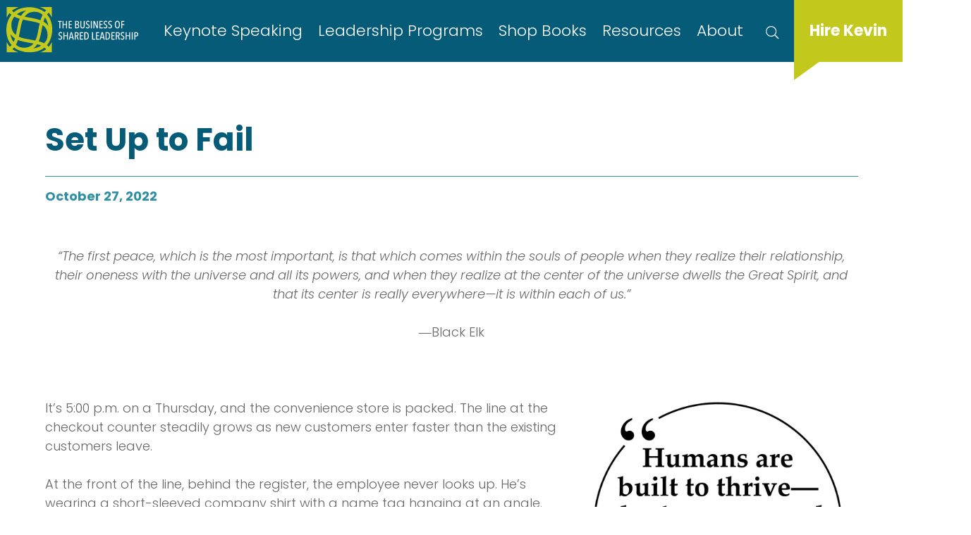

--- FILE ---
content_type: text/html; charset=UTF-8
request_url: https://www.thebusinessofsharedleadership.com/set-up-to-fail/
body_size: 17182
content:
<!doctype html>
<html lang="en-US">
<head>
	<!-- Google Tag Manager -->
<script>(function(w,d,s,l,i){w[l]=w[l]||[];w[l].push({'gtm.start':
new Date().getTime(),event:'gtm.js'});var f=d.getElementsByTagName(s)[0],
j=d.createElement(s),dl=l!='dataLayer'?'&l='+l:'';j.async=true;j.src=
'https://www.googletagmanager.com/gtm.js?id='+i+dl;f.parentNode.insertBefore(j,f);
})(window,document,'script','dataLayer','GTM-P4WFRSR');</script>
<!-- End Google Tag Manager -->	<meta charset="UTF-8">
<script>
var gform;gform||(document.addEventListener("gform_main_scripts_loaded",function(){gform.scriptsLoaded=!0}),window.addEventListener("DOMContentLoaded",function(){gform.domLoaded=!0}),gform={domLoaded:!1,scriptsLoaded:!1,initializeOnLoaded:function(o){gform.domLoaded&&gform.scriptsLoaded?o():!gform.domLoaded&&gform.scriptsLoaded?window.addEventListener("DOMContentLoaded",o):document.addEventListener("gform_main_scripts_loaded",o)},hooks:{action:{},filter:{}},addAction:function(o,n,r,t){gform.addHook("action",o,n,r,t)},addFilter:function(o,n,r,t){gform.addHook("filter",o,n,r,t)},doAction:function(o){gform.doHook("action",o,arguments)},applyFilters:function(o){return gform.doHook("filter",o,arguments)},removeAction:function(o,n){gform.removeHook("action",o,n)},removeFilter:function(o,n,r){gform.removeHook("filter",o,n,r)},addHook:function(o,n,r,t,i){null==gform.hooks[o][n]&&(gform.hooks[o][n]=[]);var e=gform.hooks[o][n];null==i&&(i=n+"_"+e.length),gform.hooks[o][n].push({tag:i,callable:r,priority:t=null==t?10:t})},doHook:function(n,o,r){var t;if(r=Array.prototype.slice.call(r,1),null!=gform.hooks[n][o]&&((o=gform.hooks[n][o]).sort(function(o,n){return o.priority-n.priority}),o.forEach(function(o){"function"!=typeof(t=o.callable)&&(t=window[t]),"action"==n?t.apply(null,r):r[0]=t.apply(null,r)})),"filter"==n)return r[0]},removeHook:function(o,n,t,i){var r;null!=gform.hooks[o][n]&&(r=(r=gform.hooks[o][n]).filter(function(o,n,r){return!!(null!=i&&i!=o.tag||null!=t&&t!=o.priority)}),gform.hooks[o][n]=r)}});
</script>

	<meta name="HandheldFriendly" content="True">
	<meta name="MobileOptimized" content="320">
	<meta name="viewport" content="width=device-width, initial-scale=1">
	<link rel="profile" href="https://gmpg.org/xfn/11">
	<link rel="apple-touch-icon" sizes="180x180" href="/apple-touch-icon.png">
	<link rel="icon" type="image/png" sizes="32x32" href="/favicon-32x32.png">
	<link rel="icon" type="image/png" sizes="16x16" href="/favicon-16x16.png">
	<link rel="manifest" href="/site.webmanifest">
	<link rel="mask-icon" href="/safari-pinned-tab.svg" color="#5bbad5">
	<meta name="msapplication-TileColor" content="#da532c">
	<meta name="theme-color" content="#ffffff">
	<link rel="pingback" href="https://www.thebusinessofsharedleadership.com/xmlrpc.php">

	<meta name='robots' content='index, follow, max-image-preview:large, max-snippet:-1, max-video-preview:-1' />

	<!-- This site is optimized with the Yoast SEO plugin v22.4 - https://yoast.com/wordpress/plugins/seo/ -->
	<title>Set Up to Fail - The Business of Shared Leadership</title>
	<link rel="canonical" href="https://www.thebusinessofsharedleadership.com/set-up-to-fail/" />
	<meta property="og:locale" content="en_US" />
	<meta property="og:type" content="article" />
	<meta property="og:title" content="Set Up to Fail - The Business of Shared Leadership" />
	<meta property="og:description" content="“The first peace, which is the most important, is that which comes within the souls of people when they realize their relationship, their oneness with the universe and all its powers, and when they realize at the center of the universe dwells the Great Spirit, and that its center is really everywhere—it is within each..." />
	<meta property="og:url" content="https://www.thebusinessofsharedleadership.com/set-up-to-fail/" />
	<meta property="og:site_name" content="The Business of Shared Leadership" />
	<meta property="article:published_time" content="2022-10-27T11:54:53+00:00" />
	<meta property="og:image" content="https://www.thebusinessofsharedleadership.com/wp-content/uploads/2022/10/KevinHancock_quote_setuptofail.jpg" />
	<meta property="og:image:width" content="1500" />
	<meta property="og:image:height" content="1500" />
	<meta property="og:image:type" content="image/jpeg" />
	<meta name="author" content="Kevin Hancock" />
	<meta name="twitter:card" content="summary_large_image" />
	<meta name="twitter:label1" content="Written by" />
	<meta name="twitter:data1" content="Kevin Hancock" />
	<meta name="twitter:label2" content="Est. reading time" />
	<meta name="twitter:data2" content="4 minutes" />
	<script type="application/ld+json" class="yoast-schema-graph">{"@context":"https://schema.org","@graph":[{"@type":"WebPage","@id":"https://www.thebusinessofsharedleadership.com/set-up-to-fail/","url":"https://www.thebusinessofsharedleadership.com/set-up-to-fail/","name":"Set Up to Fail - The Business of Shared Leadership","isPartOf":{"@id":"https://www.thebusinessofsharedleadership.com/#website"},"primaryImageOfPage":{"@id":"https://www.thebusinessofsharedleadership.com/set-up-to-fail/#primaryimage"},"image":{"@id":"https://www.thebusinessofsharedleadership.com/set-up-to-fail/#primaryimage"},"thumbnailUrl":"https://www.thebusinessofsharedleadership.com/wp-content/uploads/2022/10/KevinHancock_quote_setuptofail.jpg","datePublished":"2022-10-27T11:54:53+00:00","dateModified":"2022-10-27T11:54:53+00:00","author":{"@id":"https://www.thebusinessofsharedleadership.com/#/schema/person/b91ad08de0a9d08d17583a91045c57dd"},"breadcrumb":{"@id":"https://www.thebusinessofsharedleadership.com/set-up-to-fail/#breadcrumb"},"inLanguage":"en-US","potentialAction":[{"@type":"ReadAction","target":["https://www.thebusinessofsharedleadership.com/set-up-to-fail/"]}]},{"@type":"ImageObject","inLanguage":"en-US","@id":"https://www.thebusinessofsharedleadership.com/set-up-to-fail/#primaryimage","url":"https://www.thebusinessofsharedleadership.com/wp-content/uploads/2022/10/KevinHancock_quote_setuptofail.jpg","contentUrl":"https://www.thebusinessofsharedleadership.com/wp-content/uploads/2022/10/KevinHancock_quote_setuptofail.jpg","width":1500,"height":1500},{"@type":"BreadcrumbList","@id":"https://www.thebusinessofsharedleadership.com/set-up-to-fail/#breadcrumb","itemListElement":[{"@type":"ListItem","position":1,"name":"Home","item":"https://www.thebusinessofsharedleadership.com/"},{"@type":"ListItem","position":2,"name":"Set Up to Fail"}]},{"@type":"WebSite","@id":"https://www.thebusinessofsharedleadership.com/#website","url":"https://www.thebusinessofsharedleadership.com/","name":"The Business of Shared Leadership","description":"An interactive resource center dedicated to reinventing the fundamentals of leadership, followership, and free enterprise","potentialAction":[{"@type":"SearchAction","target":{"@type":"EntryPoint","urlTemplate":"https://www.thebusinessofsharedleadership.com/?s={search_term_string}"},"query-input":"required name=search_term_string"}],"inLanguage":"en-US"},{"@type":"Person","@id":"https://www.thebusinessofsharedleadership.com/#/schema/person/b91ad08de0a9d08d17583a91045c57dd","name":"Kevin Hancock","image":{"@type":"ImageObject","inLanguage":"en-US","@id":"https://www.thebusinessofsharedleadership.com/#/schema/person/image/","url":"https://secure.gravatar.com/avatar/8a736657b88ada5a4c3d4eed8d085a67?s=96&d=mm&r=g","contentUrl":"https://secure.gravatar.com/avatar/8a736657b88ada5a4c3d4eed8d085a67?s=96&d=mm&r=g","caption":"Kevin Hancock"}}]}</script>
	<!-- / Yoast SEO plugin. -->


<link rel='dns-prefetch' href='//ajax.googleapis.com' />
<link rel="alternate" type="application/rss+xml" title="The Business of Shared Leadership &raquo; Feed" href="https://www.thebusinessofsharedleadership.com/feed/" />
<script>
window._wpemojiSettings = {"baseUrl":"https:\/\/s.w.org\/images\/core\/emoji\/14.0.0\/72x72\/","ext":".png","svgUrl":"https:\/\/s.w.org\/images\/core\/emoji\/14.0.0\/svg\/","svgExt":".svg","source":{"concatemoji":"https:\/\/www.thebusinessofsharedleadership.com\/wp-includes\/js\/wp-emoji-release.min.js?ver=6.3.5"}};
/*! This file is auto-generated */
!function(i,n){var o,s,e;function c(e){try{var t={supportTests:e,timestamp:(new Date).valueOf()};sessionStorage.setItem(o,JSON.stringify(t))}catch(e){}}function p(e,t,n){e.clearRect(0,0,e.canvas.width,e.canvas.height),e.fillText(t,0,0);var t=new Uint32Array(e.getImageData(0,0,e.canvas.width,e.canvas.height).data),r=(e.clearRect(0,0,e.canvas.width,e.canvas.height),e.fillText(n,0,0),new Uint32Array(e.getImageData(0,0,e.canvas.width,e.canvas.height).data));return t.every(function(e,t){return e===r[t]})}function u(e,t,n){switch(t){case"flag":return n(e,"\ud83c\udff3\ufe0f\u200d\u26a7\ufe0f","\ud83c\udff3\ufe0f\u200b\u26a7\ufe0f")?!1:!n(e,"\ud83c\uddfa\ud83c\uddf3","\ud83c\uddfa\u200b\ud83c\uddf3")&&!n(e,"\ud83c\udff4\udb40\udc67\udb40\udc62\udb40\udc65\udb40\udc6e\udb40\udc67\udb40\udc7f","\ud83c\udff4\u200b\udb40\udc67\u200b\udb40\udc62\u200b\udb40\udc65\u200b\udb40\udc6e\u200b\udb40\udc67\u200b\udb40\udc7f");case"emoji":return!n(e,"\ud83e\udef1\ud83c\udffb\u200d\ud83e\udef2\ud83c\udfff","\ud83e\udef1\ud83c\udffb\u200b\ud83e\udef2\ud83c\udfff")}return!1}function f(e,t,n){var r="undefined"!=typeof WorkerGlobalScope&&self instanceof WorkerGlobalScope?new OffscreenCanvas(300,150):i.createElement("canvas"),a=r.getContext("2d",{willReadFrequently:!0}),o=(a.textBaseline="top",a.font="600 32px Arial",{});return e.forEach(function(e){o[e]=t(a,e,n)}),o}function t(e){var t=i.createElement("script");t.src=e,t.defer=!0,i.head.appendChild(t)}"undefined"!=typeof Promise&&(o="wpEmojiSettingsSupports",s=["flag","emoji"],n.supports={everything:!0,everythingExceptFlag:!0},e=new Promise(function(e){i.addEventListener("DOMContentLoaded",e,{once:!0})}),new Promise(function(t){var n=function(){try{var e=JSON.parse(sessionStorage.getItem(o));if("object"==typeof e&&"number"==typeof e.timestamp&&(new Date).valueOf()<e.timestamp+604800&&"object"==typeof e.supportTests)return e.supportTests}catch(e){}return null}();if(!n){if("undefined"!=typeof Worker&&"undefined"!=typeof OffscreenCanvas&&"undefined"!=typeof URL&&URL.createObjectURL&&"undefined"!=typeof Blob)try{var e="postMessage("+f.toString()+"("+[JSON.stringify(s),u.toString(),p.toString()].join(",")+"));",r=new Blob([e],{type:"text/javascript"}),a=new Worker(URL.createObjectURL(r),{name:"wpTestEmojiSupports"});return void(a.onmessage=function(e){c(n=e.data),a.terminate(),t(n)})}catch(e){}c(n=f(s,u,p))}t(n)}).then(function(e){for(var t in e)n.supports[t]=e[t],n.supports.everything=n.supports.everything&&n.supports[t],"flag"!==t&&(n.supports.everythingExceptFlag=n.supports.everythingExceptFlag&&n.supports[t]);n.supports.everythingExceptFlag=n.supports.everythingExceptFlag&&!n.supports.flag,n.DOMReady=!1,n.readyCallback=function(){n.DOMReady=!0}}).then(function(){return e}).then(function(){var e;n.supports.everything||(n.readyCallback(),(e=n.source||{}).concatemoji?t(e.concatemoji):e.wpemoji&&e.twemoji&&(t(e.twemoji),t(e.wpemoji)))}))}((window,document),window._wpemojiSettings);
</script>
<style>
img.wp-smiley,
img.emoji {
	display: inline !important;
	border: none !important;
	box-shadow: none !important;
	height: 1em !important;
	width: 1em !important;
	margin: 0 0.07em !important;
	vertical-align: -0.1em !important;
	background: none !important;
	padding: 0 !important;
}
</style>
	<link rel='stylesheet' id='wp-block-library-css' href='https://www.thebusinessofsharedleadership.com/wp-includes/css/dist/block-library/style.min.css?ver=6.3.5' media='all' />
<style id='safe-svg-svg-icon-style-inline-css'>
.safe-svg-cover{text-align:center}.safe-svg-cover .safe-svg-inside{display:inline-block;max-width:100%}.safe-svg-cover svg{height:100%;max-height:100%;max-width:100%;width:100%}

</style>
<link rel='stylesheet' id='piper-base-style-css' href='https://www.thebusinessofsharedleadership.com/wp-content/themes/greenleaf/library/css/style.css?v=1769277885&#038;ver=6.3.5' media='all' />
<link rel='stylesheet' id='slick-style-css' href='https://www.thebusinessofsharedleadership.com/wp-content/plugins/slider-block/lib/css/slick.css?ver=1.3.8' media='all' />
<style id='classic-theme-styles-inline-css'>
/*! This file is auto-generated */
.wp-block-button__link{color:#fff;background-color:#32373c;border-radius:9999px;box-shadow:none;text-decoration:none;padding:calc(.667em + 2px) calc(1.333em + 2px);font-size:1.125em}.wp-block-file__button{background:#32373c;color:#fff;text-decoration:none}
</style>
<style id='global-styles-inline-css'>
body{--wp--preset--color--black: #000000;--wp--preset--color--cyan-bluish-gray: #abb8c3;--wp--preset--color--white: #ffffff;--wp--preset--color--pale-pink: #f78da7;--wp--preset--color--vivid-red: #cf2e2e;--wp--preset--color--luminous-vivid-orange: #ff6900;--wp--preset--color--luminous-vivid-amber: #fcb900;--wp--preset--color--light-green-cyan: #7bdcb5;--wp--preset--color--vivid-green-cyan: #00d084;--wp--preset--color--pale-cyan-blue: #8ed1fc;--wp--preset--color--vivid-cyan-blue: #0693e3;--wp--preset--color--vivid-purple: #9b51e0;--wp--preset--gradient--vivid-cyan-blue-to-vivid-purple: linear-gradient(135deg,rgba(6,147,227,1) 0%,rgb(155,81,224) 100%);--wp--preset--gradient--light-green-cyan-to-vivid-green-cyan: linear-gradient(135deg,rgb(122,220,180) 0%,rgb(0,208,130) 100%);--wp--preset--gradient--luminous-vivid-amber-to-luminous-vivid-orange: linear-gradient(135deg,rgba(252,185,0,1) 0%,rgba(255,105,0,1) 100%);--wp--preset--gradient--luminous-vivid-orange-to-vivid-red: linear-gradient(135deg,rgba(255,105,0,1) 0%,rgb(207,46,46) 100%);--wp--preset--gradient--very-light-gray-to-cyan-bluish-gray: linear-gradient(135deg,rgb(238,238,238) 0%,rgb(169,184,195) 100%);--wp--preset--gradient--cool-to-warm-spectrum: linear-gradient(135deg,rgb(74,234,220) 0%,rgb(151,120,209) 20%,rgb(207,42,186) 40%,rgb(238,44,130) 60%,rgb(251,105,98) 80%,rgb(254,248,76) 100%);--wp--preset--gradient--blush-light-purple: linear-gradient(135deg,rgb(255,206,236) 0%,rgb(152,150,240) 100%);--wp--preset--gradient--blush-bordeaux: linear-gradient(135deg,rgb(254,205,165) 0%,rgb(254,45,45) 50%,rgb(107,0,62) 100%);--wp--preset--gradient--luminous-dusk: linear-gradient(135deg,rgb(255,203,112) 0%,rgb(199,81,192) 50%,rgb(65,88,208) 100%);--wp--preset--gradient--pale-ocean: linear-gradient(135deg,rgb(255,245,203) 0%,rgb(182,227,212) 50%,rgb(51,167,181) 100%);--wp--preset--gradient--electric-grass: linear-gradient(135deg,rgb(202,248,128) 0%,rgb(113,206,126) 100%);--wp--preset--gradient--midnight: linear-gradient(135deg,rgb(2,3,129) 0%,rgb(40,116,252) 100%);--wp--preset--font-size--small: 13px;--wp--preset--font-size--medium: 20px;--wp--preset--font-size--large: 36px;--wp--preset--font-size--x-large: 42px;--wp--preset--spacing--20: 0.44rem;--wp--preset--spacing--30: 0.67rem;--wp--preset--spacing--40: 1rem;--wp--preset--spacing--50: 1.5rem;--wp--preset--spacing--60: 2.25rem;--wp--preset--spacing--70: 3.38rem;--wp--preset--spacing--80: 5.06rem;--wp--preset--shadow--natural: 6px 6px 9px rgba(0, 0, 0, 0.2);--wp--preset--shadow--deep: 12px 12px 50px rgba(0, 0, 0, 0.4);--wp--preset--shadow--sharp: 6px 6px 0px rgba(0, 0, 0, 0.2);--wp--preset--shadow--outlined: 6px 6px 0px -3px rgba(255, 255, 255, 1), 6px 6px rgba(0, 0, 0, 1);--wp--preset--shadow--crisp: 6px 6px 0px rgba(0, 0, 0, 1);}:where(.is-layout-flex){gap: 0.5em;}:where(.is-layout-grid){gap: 0.5em;}body .is-layout-flow > .alignleft{float: left;margin-inline-start: 0;margin-inline-end: 2em;}body .is-layout-flow > .alignright{float: right;margin-inline-start: 2em;margin-inline-end: 0;}body .is-layout-flow > .aligncenter{margin-left: auto !important;margin-right: auto !important;}body .is-layout-constrained > .alignleft{float: left;margin-inline-start: 0;margin-inline-end: 2em;}body .is-layout-constrained > .alignright{float: right;margin-inline-start: 2em;margin-inline-end: 0;}body .is-layout-constrained > .aligncenter{margin-left: auto !important;margin-right: auto !important;}body .is-layout-constrained > :where(:not(.alignleft):not(.alignright):not(.alignfull)){max-width: var(--wp--style--global--content-size);margin-left: auto !important;margin-right: auto !important;}body .is-layout-constrained > .alignwide{max-width: var(--wp--style--global--wide-size);}body .is-layout-flex{display: flex;}body .is-layout-flex{flex-wrap: wrap;align-items: center;}body .is-layout-flex > *{margin: 0;}body .is-layout-grid{display: grid;}body .is-layout-grid > *{margin: 0;}:where(.wp-block-columns.is-layout-flex){gap: 2em;}:where(.wp-block-columns.is-layout-grid){gap: 2em;}:where(.wp-block-post-template.is-layout-flex){gap: 1.25em;}:where(.wp-block-post-template.is-layout-grid){gap: 1.25em;}.has-black-color{color: var(--wp--preset--color--black) !important;}.has-cyan-bluish-gray-color{color: var(--wp--preset--color--cyan-bluish-gray) !important;}.has-white-color{color: var(--wp--preset--color--white) !important;}.has-pale-pink-color{color: var(--wp--preset--color--pale-pink) !important;}.has-vivid-red-color{color: var(--wp--preset--color--vivid-red) !important;}.has-luminous-vivid-orange-color{color: var(--wp--preset--color--luminous-vivid-orange) !important;}.has-luminous-vivid-amber-color{color: var(--wp--preset--color--luminous-vivid-amber) !important;}.has-light-green-cyan-color{color: var(--wp--preset--color--light-green-cyan) !important;}.has-vivid-green-cyan-color{color: var(--wp--preset--color--vivid-green-cyan) !important;}.has-pale-cyan-blue-color{color: var(--wp--preset--color--pale-cyan-blue) !important;}.has-vivid-cyan-blue-color{color: var(--wp--preset--color--vivid-cyan-blue) !important;}.has-vivid-purple-color{color: var(--wp--preset--color--vivid-purple) !important;}.has-black-background-color{background-color: var(--wp--preset--color--black) !important;}.has-cyan-bluish-gray-background-color{background-color: var(--wp--preset--color--cyan-bluish-gray) !important;}.has-white-background-color{background-color: var(--wp--preset--color--white) !important;}.has-pale-pink-background-color{background-color: var(--wp--preset--color--pale-pink) !important;}.has-vivid-red-background-color{background-color: var(--wp--preset--color--vivid-red) !important;}.has-luminous-vivid-orange-background-color{background-color: var(--wp--preset--color--luminous-vivid-orange) !important;}.has-luminous-vivid-amber-background-color{background-color: var(--wp--preset--color--luminous-vivid-amber) !important;}.has-light-green-cyan-background-color{background-color: var(--wp--preset--color--light-green-cyan) !important;}.has-vivid-green-cyan-background-color{background-color: var(--wp--preset--color--vivid-green-cyan) !important;}.has-pale-cyan-blue-background-color{background-color: var(--wp--preset--color--pale-cyan-blue) !important;}.has-vivid-cyan-blue-background-color{background-color: var(--wp--preset--color--vivid-cyan-blue) !important;}.has-vivid-purple-background-color{background-color: var(--wp--preset--color--vivid-purple) !important;}.has-black-border-color{border-color: var(--wp--preset--color--black) !important;}.has-cyan-bluish-gray-border-color{border-color: var(--wp--preset--color--cyan-bluish-gray) !important;}.has-white-border-color{border-color: var(--wp--preset--color--white) !important;}.has-pale-pink-border-color{border-color: var(--wp--preset--color--pale-pink) !important;}.has-vivid-red-border-color{border-color: var(--wp--preset--color--vivid-red) !important;}.has-luminous-vivid-orange-border-color{border-color: var(--wp--preset--color--luminous-vivid-orange) !important;}.has-luminous-vivid-amber-border-color{border-color: var(--wp--preset--color--luminous-vivid-amber) !important;}.has-light-green-cyan-border-color{border-color: var(--wp--preset--color--light-green-cyan) !important;}.has-vivid-green-cyan-border-color{border-color: var(--wp--preset--color--vivid-green-cyan) !important;}.has-pale-cyan-blue-border-color{border-color: var(--wp--preset--color--pale-cyan-blue) !important;}.has-vivid-cyan-blue-border-color{border-color: var(--wp--preset--color--vivid-cyan-blue) !important;}.has-vivid-purple-border-color{border-color: var(--wp--preset--color--vivid-purple) !important;}.has-vivid-cyan-blue-to-vivid-purple-gradient-background{background: var(--wp--preset--gradient--vivid-cyan-blue-to-vivid-purple) !important;}.has-light-green-cyan-to-vivid-green-cyan-gradient-background{background: var(--wp--preset--gradient--light-green-cyan-to-vivid-green-cyan) !important;}.has-luminous-vivid-amber-to-luminous-vivid-orange-gradient-background{background: var(--wp--preset--gradient--luminous-vivid-amber-to-luminous-vivid-orange) !important;}.has-luminous-vivid-orange-to-vivid-red-gradient-background{background: var(--wp--preset--gradient--luminous-vivid-orange-to-vivid-red) !important;}.has-very-light-gray-to-cyan-bluish-gray-gradient-background{background: var(--wp--preset--gradient--very-light-gray-to-cyan-bluish-gray) !important;}.has-cool-to-warm-spectrum-gradient-background{background: var(--wp--preset--gradient--cool-to-warm-spectrum) !important;}.has-blush-light-purple-gradient-background{background: var(--wp--preset--gradient--blush-light-purple) !important;}.has-blush-bordeaux-gradient-background{background: var(--wp--preset--gradient--blush-bordeaux) !important;}.has-luminous-dusk-gradient-background{background: var(--wp--preset--gradient--luminous-dusk) !important;}.has-pale-ocean-gradient-background{background: var(--wp--preset--gradient--pale-ocean) !important;}.has-electric-grass-gradient-background{background: var(--wp--preset--gradient--electric-grass) !important;}.has-midnight-gradient-background{background: var(--wp--preset--gradient--midnight) !important;}.has-small-font-size{font-size: var(--wp--preset--font-size--small) !important;}.has-medium-font-size{font-size: var(--wp--preset--font-size--medium) !important;}.has-large-font-size{font-size: var(--wp--preset--font-size--large) !important;}.has-x-large-font-size{font-size: var(--wp--preset--font-size--x-large) !important;}
.wp-block-navigation a:where(:not(.wp-element-button)){color: inherit;}
:where(.wp-block-post-template.is-layout-flex){gap: 1.25em;}:where(.wp-block-post-template.is-layout-grid){gap: 1.25em;}
:where(.wp-block-columns.is-layout-flex){gap: 2em;}:where(.wp-block-columns.is-layout-grid){gap: 2em;}
.wp-block-pullquote{font-size: 1.5em;line-height: 1.6;}
</style>
<link rel='stylesheet' id='wpsc-style-css' href='https://www.thebusinessofsharedleadership.com/wp-content/plugins/wordpress-simple-paypal-shopping-cart/assets/wpsc-front-end-styles.css?ver=5.1.4' media='all' />
<link rel='stylesheet' id='mmenu-style-css' href='https://www.thebusinessofsharedleadership.com/wp-content/themes/greenleaf/library/js/libs/mmenu-7.0.0/dist/jquery.mmenu.all.css?ver=0.1.0' media='all' />
<link rel='stylesheet' id='mmenu-pos-css' href='https://www.thebusinessofsharedleadership.com/wp-content/themes/greenleaf/library/js/libs/mmenu-7.0.0/dist/extensions/positioning/jquery.mmenu.positioning.css?ver=0.1.0' media='all' />
<link rel='stylesheet' id='mmenu-set-css' href='https://www.thebusinessofsharedleadership.com/wp-content/themes/greenleaf/library/js/libs/mmenu-7.0.0/dist/addons/setselected/jquery.mmenu.setselected.css?ver=0.1.0' media='all' />
<link rel='stylesheet' id='mmenu-mhead-css' href='https://www.thebusinessofsharedleadership.com/wp-content/themes/greenleaf/library/js/libs/mmenu-7.0.0/mhead-plugin/dist/jquery.mhead.css?ver=0.1.0' media='all' />
<link rel='stylesheet' id='burgers-css' href='https://www.thebusinessofsharedleadership.com/wp-content/themes/greenleaf/library/css/hamburgers.min.css?ver=0.1.0' media='all' />
<link rel='stylesheet' id='odo-stylesheet-css' href='https://www.thebusinessofsharedleadership.com/wp-content/themes/greenleaf/library/css/odometer-theme-minimal.css?ver=6.3.5' media='all' />
<link rel='stylesheet' id='awesome-stylesheet-css' href='https://www.thebusinessofsharedleadership.com/wp-content/themes/greenleaf/library/css/fontawesome-all.min.css?ver=6.3.5' media='all' />
<link rel='stylesheet' id='dashicons-css' href='https://www.thebusinessofsharedleadership.com/wp-includes/css/dashicons.min.css?ver=6.3.5' media='all' />
<link rel='stylesheet' id='relevanssi-live-search-css' href='https://www.thebusinessofsharedleadership.com/wp-content/plugins/relevanssi-live-ajax-search/assets/styles/style.css?ver=2.5' media='all' />
<style id='block-visibility-screen-size-styles-inline-css'>
/* Large screens (desktops, 992px and up) */
@media ( min-width: 992px ) {
	.block-visibility-hide-large-screen {
		display: none !important;
	}
}

/* Medium screens (tablets, between 768px and 992px) */
@media ( min-width: 768px ) and ( max-width: 991.98px ) {
	.block-visibility-hide-medium-screen {
		display: none !important;
	}
}

/* Small screens (mobile devices, less than 768px) */
@media ( max-width: 767.98px ) {
	.block-visibility-hide-small-screen {
		display: none !important;
	}
}
</style>
<link rel='stylesheet' id='googleFonts-css' href='//fonts.googleapis.com/css2?family=Poppins:ital,wght@0,200;0,300;0,700;1,300&#038;display=swap' media='all' />
<script src='//ajax.googleapis.com/ajax/libs/jquery/3.7.0/jquery.min.js?ver=3.7.0' id='jquery-js'></script>
<link rel="https://api.w.org/" href="https://www.thebusinessofsharedleadership.com/wp-json/" /><link rel="alternate" type="application/json" href="https://www.thebusinessofsharedleadership.com/wp-json/wp/v2/posts/3938" /><link rel="EditURI" type="application/rsd+xml" title="RSD" href="https://www.thebusinessofsharedleadership.com/xmlrpc.php?rsd" />
<meta name="generator" content="WordPress 6.3.5" />
<link rel='shortlink' href='https://www.thebusinessofsharedleadership.com/?p=3938' />
<link rel="alternate" type="application/json+oembed" href="https://www.thebusinessofsharedleadership.com/wp-json/oembed/1.0/embed?url=https%3A%2F%2Fwww.thebusinessofsharedleadership.com%2Fset-up-to-fail%2F" />
<link rel="alternate" type="text/xml+oembed" href="https://www.thebusinessofsharedleadership.com/wp-json/oembed/1.0/embed?url=https%3A%2F%2Fwww.thebusinessofsharedleadership.com%2Fset-up-to-fail%2F&#038;format=xml" />

<!-- WP Simple Shopping Cart plugin v5.1.4 - https://wordpress.org/plugins/wordpress-simple-paypal-shopping-cart/ -->

	<script type="text/javascript">
	<!--
	//
	function ReadForm (obj1, tst)
	{
	    // Read the user form
	    var i,j,pos;
	    val_total="";val_combo="";

	    for (i=0; i<obj1.length; i++)
	    {
	        // run entire form
	        obj = obj1.elements[i];           // a form element

	        if (obj.type == "select-one")
	        {   // just selects
	            if (obj.name == "quantity" ||
	                obj.name == "amount") continue;
		        pos = obj.selectedIndex;        // which option selected
		        val = obj.options[pos].value;   // selected value
		        val_combo = val_combo + " (" + val + ")";
	        }
	    }
		// Now summarize everything we have processed above
		val_total = obj1.product_tmp.value + val_combo;
		obj1.wspsc_product.value = val_total;
	}
	//-->
	</script><link rel="preconnect" href="https://fonts.googleapis.com"><link rel="preconnect" href="https://fonts.gstatic.com" crossorigin>							<style>
	 		/*#############################################
~~~~~~~ CUSTOM THEME STYLES (SITENAME)
###############################################*/
input[type=text]:focus-visible,input[type=email]:focus-visible,.ginput_container:focus-visible, .gfield:focus-visible{outline: transparent 0 !important;}
*{min-height: 0;min-width: 0;} /* for sliders - front end */
.header .search-field{color:#ffffff;padding-left:.25em;font-size:18px}
#gform_1 input[type=text], #gform_1 input[type=email],#gform_3 input[type=text], #gform_3 input[type=email], .header .search-field{border-width:0 0 1px 0;color:#fff;border-color:#fff;background:transparent;padding:11px 0 !important}
#gform_1 input::placeholder, #gform_3 input::placeholder, .header .search-field::placeholder{color:#fff;opacity:1}
#gform_1 .gform_footer, #gform_3 .gform_footer{margin-top:1.5em !important}
#gform_submit_button_3{margin:0 auto}
.signup .left{flex:0 0 99% !important;max-width:none}
.signup .right{flex:0 0 1% !important;max-width:none;min-height:auto !important}
#gform_confirmation_message_1{color:#fff}
.wp-block-search{padding:2em .5em}
.wp-block-search__label{display:none}
@media screen and (min-width: 768px) {
    #gform_submit_button_3{margin:1em auto 0}
}


/***********SPACING ON SPEAKING PAGE****************/
.margin-adjust {margin-top:0!important; margin-bottom:0!important;}
@media screen and (min-width:768px){
  .smallpadding .quotes.full{padding:4em 0 0 0!important;}
}

/**********HEADER IMAGE ON 2025 COHORT CLASS ***********/
#post-6482 .header_image {
background-position:center -200px;}	 	</style>
	 	 	
</head>

<body class="post-template-default single single-post postid-3938 single-format-standard">
<!-- Google Tag Manager (noscript) -->
<noscript><iframe src="https://www.googletagmanager.com/ns.html?id=GTM-P4WFRSR"
height="0" width="0" style="display:none;visibility:hidden"></iframe></noscript>
<!-- End Google Tag Manager (noscript) --><a class="skip-link screen-reader-text" href="#main">Skip to content</a>
	<div id="container" class="site">
		<button class="menuToggle hamburger hamburger--spring" type="button">
		   <span class="hamburger-box">
	     		<span class="hamburger-inner"></span>
	  	   </span>
	  	   <!--span class="hamburger-label">MENU</span-->
		</button>
		<header class="header">
										<div class="searchbox">
					<form role="search" method="get" class="search-form" action="https://www.thebusinessofsharedleadership.com/">
						<label>
							<span class="screen-reader-text">Search for:</span>
							<input type="search" class="search-field" placeholder="Search" value="" name="s" data-rlvlive="true">
						</label>
						<input type="submit" class="search-submit btn white" value="Search">
					</form>
				</div>
						<div id="inner-header" class="">
				<div class="logo_nav_wrap">
												
						<a href="https://www.thebusinessofsharedleadership.com" rel="nofollow" id="logo" style="width:187px;height:px;">
							<img src="https://www.thebusinessofsharedleadership.com/wp-content/uploads/2023/01/logo.svg" alt="" />
						</a>
										<nav class="navigation cf">
						<div class="menu-the-main-menu-container"><ul id="menu-the-main-menu" class="nav top-nav flex-container"><li id="menu-item-26" class="menu-item menu-item-type-post_type menu-item-object-page menu-item-has-children menu-item-26"><a href="https://www.thebusinessofsharedleadership.com/speaking/">Keynote Speaking</a>
<ul class="sub-menu">
	<li id="menu-item-6193" class="menu-item menu-item-type-custom menu-item-object-custom menu-item-6193"><a href="https://www.wsb.com/speakers/kevin-hancock/">Washington Speakers Bureau</a></li>
	<li id="menu-item-6224" class="menu-item menu-item-type-custom menu-item-object-custom menu-item-6224"><a href="https://www.a-speakers.com/speakers/kevin-hancock/">A-Speakers Int&#8217;l Bureau</a></li>
	<li id="menu-item-6225" class="menu-item menu-item-type-custom menu-item-object-custom menu-item-6225"><a href="https://www.executivespeakers.com/speaker/kevin-hancock">Executive Speakers Bureau</a></li>
</ul>
</li>
<li id="menu-item-5088" class="menu-item menu-item-type-post_type menu-item-object-page menu-item-has-children menu-item-5088"><a href="https://www.thebusinessofsharedleadership.com/about/leadershipprograms/">Leadership Programs</a>
<ul class="sub-menu">
	<li id="menu-item-5837" class="menu-item menu-item-type-post_type menu-item-object-page menu-item-5837"><a href="https://www.thebusinessofsharedleadership.com/about/mtl-program/">Motivating Transformational Leaders Program</a></li>
	<li id="menu-item-6291" class="menu-item menu-item-type-post_type menu-item-object-page menu-item-6291"><a href="https://www.thebusinessofsharedleadership.com/about/program-alumni/">Program Alumni</a></li>
	<li id="menu-item-6493" class="menu-item menu-item-type-post_type menu-item-object-page menu-item-6493"><a href="https://www.thebusinessofsharedleadership.com/2025-cohort-class/">2025 Cohort Class</a></li>
</ul>
</li>
<li id="menu-item-5562" class="menu-item menu-item-type-post_type menu-item-object-page menu-item-5562"><a href="https://www.thebusinessofsharedleadership.com/resources/books/">Shop Books</a></li>
<li id="menu-item-25" class="menu-item menu-item-type-post_type menu-item-object-page menu-item-25"><a href="https://www.thebusinessofsharedleadership.com/resources/">Resources</a></li>
<li id="menu-item-22" class="menu-item menu-item-type-post_type menu-item-object-page menu-item-has-children menu-item-22"><a href="https://www.thebusinessofsharedleadership.com/about/">About</a>
<ul class="sub-menu">
	<li id="menu-item-5586" class="menu-item menu-item-type-post_type menu-item-object-page menu-item-5586"><a href="https://www.thebusinessofsharedleadership.com/about/kevin-hancock/">Kevin Hancock</a></li>
</ul>
</li>
<li id="menu-item-527" class="search menu-item menu-item-type-custom menu-item-object-custom menu-item-527"><a href="/search">Search</a></li>
<li id="menu-item-530" class="schedule menu-item menu-item-type-post_type menu-item-object-page menu-item-530"><a href="https://www.thebusinessofsharedleadership.com/schedule-kevin/">Hire Kevin</a></li>
</ul></div>					</nav>
				</div>
			</div>

		</header>


	<main id="primary" class="site-main wrap">

		
<article id="post-3938" class="post-3938 post type-post status-publish format-standard has-post-thumbnail hentry category-2021-idea-sharing-adventure category-the-business-of-shared-leadership tag-corporate-failure tag-employee-engagement tag-mission-statement tag-the-business-of-shared-leadership">
	<header class="entry-header">
		<h1 class="entry-title">Set Up to Fail</h1>			<div class="entry-meta">
				<span class="posted-on"><a href="https://www.thebusinessofsharedleadership.com/set-up-to-fail/" rel="bookmark" class="posted"><time class="entry-date published updated" datetime="2022-10-27T11:54:53-04:00">October 27, 2022</time></a></span><span class="byline"> by <span class="author vcard"><a class="url fn n" href="https://www.thebusinessofsharedleadership.com/author/khancock/">Kevin Hancock</a></span></span>			</div><!-- .entry-meta -->
			</header><!-- .entry-header -->

	
	<div class="entry-content">
		<p style="text-align: center;"><em>“The first peace, which is the most important, is that which comes within the souls of people when they realize their relationship, their oneness with the universe and all its powers, and when they realize at the center of the universe dwells the Great Spirit, and that its center is really everywhere—it is within each of us.”</em></p>
<p style="text-align: center;">―Black Elk</p>
<p>&nbsp;</p>
<p><img decoding="async" fetchpriority="high" class=" wp-image-3939 alignright" src="https://www.thebusinessofsharedleadership.com/wp-content/uploads/2023/01/KevinHancock_quote_setuptofail-1024x1024.jpg" alt="" width="400" height="403" />It’s 5:00 p.m. on a Thursday, and the convenience store is packed. The line at the checkout counter steadily grows as new customers enter faster than the existing customers leave.</p>
<p>At the front of the line, behind the register, the employee never looks up. He’s wearing a short-sleeved company shirt with a name tag hanging at an angle. He toggles between the barcode scanner, the lottery ticket terminal, and the wall of cigarettes behind him. It’s all clearly new to him, and, to make matters worse, he’s on his own.</p>
<p>A sign at the checkout terminal to his left reads “Next register please.” The one to the right says the same. Off to the side the corporate mission statement is posted. It says something about “exceptional customer experience.” Minutes go by. The line builds as the lone employee toils. “Inquire within for excellent career opportunities” reads a sign near the door.</p>
<p>Eventually a supervisor emerges from the back. She’s clearly not happy. “I can help the next person in line,” she says in an exasperated voice, without looking up.</p>
<p>No one in line hears her, so no one moves.</p>
<p>“I can help the next person in line,” she says again, with increased irritation. Eventually the next person in line sees the opening and moves over.</p>
<p style="text-align: center;">***</p>
<p>Some might look at this scene and think, “It’s so hard to find quality help these days.” But as I stood in that line, that’s not what I was thinking.</p>
<p>I was thinking that what I was witnessing was a complete failure in corporate leadership. One new employee plunked on a register at rush hour when three fully trained staff members were needed. The printed signs in the store that claimed a commitment to service excellence and great career possibilities only made it worse. This was a corporate failure, not an employee failure.</p>
<p>This is the kind of company that gives work a bad name, and it happens all across America. When people at work struggle, it’s generally the responsibility of those who are leading them. It’s a failure in leadership. Humans are always capable of thriving. Likewise, poor leadership is equally capable of making humans struggle.</p>
<p><img decoding="async" class="alignleft wp-image-2593" src="https://www.thebusinessofsharedleadership.com/wp-content/uploads/2023/01/Screen-Shot-2021-03-31-at-2.45.57-PM-300x224.png" alt="" width="350" height="262" />Take the Pine Ridge Indian Reservation in the southwest corner of South Dakota, for example. It’s a place I’ve visited more than two dozen times in the past ten years, and I have many friends there. Statistically, Pine Ridge is the poorest place in America. Alcoholism, abuse, suicide, and other extreme social challenges all run well above the national average in this isolated and segregated community.</p>
<p>So, let’s look at how the people of Pine Ridge got there. They were literally hunted by the US Army to the brink of exhaustion and starvation in the 1870s. Those who survived were purposefully sequestered away from white society on reservations like this one, across the northern plains, and told they could not leave.</p>
<p>A century of genocide followed. The goal of it all was to “remove the Indian” and remake the survivors in the white man’s image. Missionaries forced haircuts and change of dress; children were transported east to unforgiving boarding schools; traditional ceremonies, and even their language itself, were banned. All the while, school textbooks described this historical period as the “winning of the West.”</p>
<p>Flash-forward to the present: Are you still surprised Pine Ridge is the poorest community in America?</p>
<p>Humans are built to thrive—that’s our natural state—but poor leadership can thwart it. Leadership is not about leaving a new employee alone on a cash register at rush hour and then showing him or her at the weekly huddle how bad the store metrics were during that shift. Humanity advancing leadership is about letting people know they are amazing exactly as they are, and surrounding them with the support systems that make them feel trusted, respected, valued, heard, and safe.</p>
<p>Wherever you see humans struggling at work, a failure in leadership is lurking close by.</p>
<p style="text-align: center;"><em>“The more I help others succeed, the more I succeed.”</em></p>
<p style="text-align: center;">—Ray Kroc</p>
<p style="text-align: center;"><em>Thank you for considering my thoughts. In return I honor yours. </em></p>
<p style="text-align: center;"><em>Every voice matters. Nestled between our differences lies our future.</em></p>
<p style="text-align: center;"><a href="https://kevindhancock.us20.list-manage.com/track/click?u=c3d87bc13ac37c8e8eabb9c05&amp;id=0ae5ab4cd7&amp;e=78dee69d2d">www.thebusinessofsharedleadership.com</a></p>
<p>&nbsp;</p>
	</div><!-- .entry-content -->

	<footer class="entry-footer">
		<span class="cat-links">Posted in <a href="https://www.thebusinessofsharedleadership.com/category/2021-idea-sharing-adventure/" rel="category tag">Idea Sharing Adventure Blog Posts</a>, <a href="https://www.thebusinessofsharedleadership.com/category/the-business-of-shared-leadership/" rel="category tag">The Business of Shared Leadership</a></span><span class="tags-links">Tagged <a href="https://www.thebusinessofsharedleadership.com/tag/corporate-failure/" rel="tag">corporate failure</a>, <a href="https://www.thebusinessofsharedleadership.com/tag/employee-engagement/" rel="tag">Employee Engagement</a>, <a href="https://www.thebusinessofsharedleadership.com/tag/mission-statement/" rel="tag">mission statement</a>, <a href="https://www.thebusinessofsharedleadership.com/tag/the-business-of-shared-leadership/" rel="tag">The Business of Shared Leadership</a></span>	</footer><!-- .entry-footer -->
</article><!-- #post-3938 -->
<div class="content_builder post_navigation wrap">
	<nav class="navigation post-navigation" aria-label="Posts">
		<h2 class="screen-reader-text">Post navigation</h2>
		<div class="nav-links"><div class="nav-previous"><a href="https://www.thebusinessofsharedleadership.com/prairie-family-business-association-keynote/" rel="prev"><span class="nav-subtitle">Previous:</span> <span class="nav-title">Prairie Family Business Association Keynote</span></a></div><div class="nav-next"><a href="https://www.thebusinessofsharedleadership.com/flipping-the-script/" rel="next"><span class="nav-subtitle">Next:</span> <span class="nav-title">Flipping the Script</span></a></div></div>
	</nav></div>
	</main><!-- #main -->

				<div id="sidebar2" class="sidebar flex-container">
											<div id="block-8" class="widget widget_block">
<div class="wp-block-columns has-background is-layout-flex wp-container-2 wp-block-columns-is-layout-flex" style="background-color:#065b78">
<div class="wp-block-column signup wrap is-layout-flow wp-block-column-is-layout-flow" style="flex-basis:100%">
<div class="signup_widget">
<h2 style="display:flex;flex-direction:row;flex-wrap:wrap;justify-content:center;align-items:center;padding-bottom:.75em">
<img decoding="async" loading="lazy" class="alignnone wp-image-546" role="img" src="https://www.thebusinessofsharedleadership.com/wp-content/uploads/2023/01/icon_sheet.svg" alt="" width="50" height="66" style="margin: 0 1em 0 0;"> 
<span style="color: #ffffff;font-size: 1.8em;">Sign Up</span>
</h2>

<p style="text-align: center;color:#fff">Subscribe for weekly thought-provoking and inspirational content derived from shared leadership ideas and real-world examples. Authored by Kevin, these posts are meant to drive thought, conversation, and implementation of shared leadership</p>
<script type="text/javascript"></script>
                <div class='gf_browser_chrome gform_wrapper gravity-theme gform-theme--no-framework' data-form-theme='gravity-theme' data-form-index='0' id='gform_wrapper_3' ><form method='post' enctype='multipart/form-data'  id='gform_3'  action='/set-up-to-fail/' data-formid='3' novalidate>
                        <div class='gform-body gform_body'><div id='gform_fields_3' class='gform_fields top_label form_sublabel_below description_below validation_below'><div id="field_3_1" class="gfield gfield--type-text gfield--width-quarter field_sublabel_below gfield--no-description field_description_below hidden_label field_validation_below gfield_visibility_visible"  data-js-reload="field_3_1" ><label class='gfield_label gform-field-label' for='input_3_1'>Name</label><div class='ginput_container ginput_container_text'><input name='input_1' id='input_3_1' type='text' value='' class='large'    placeholder='First Name'  aria-invalid="false"   /> </div></div><div id="field_3_4" class="gfield gfield--type-text gfield--width-quarter field_sublabel_below gfield--no-description field_description_below hidden_label field_validation_below gfield_visibility_visible"  data-js-reload="field_3_4" ><label class='gfield_label gform-field-label' for='input_3_4'>Name</label><div class='ginput_container ginput_container_text'><input name='input_4' id='input_3_4' type='text' value='' class='large'    placeholder='Last Name'  aria-invalid="false"   /> </div></div><div id="field_3_3" class="gfield gfield--type-email gfield--width-quarter field_sublabel_below gfield--no-description field_description_below hidden_label field_validation_below gfield_visibility_visible"  data-js-reload="field_3_3" ><label class='gfield_label gform-field-label' for='input_3_3'>Email</label><div class='ginput_container ginput_container_email'>
                            <input name='input_3' id='input_3_3' type='email' value='' class='large'   placeholder='Email'  aria-invalid="false"  />
                        </div></div><div id="field_submit" class="gfield gfield--type-submit gfield--width-quarter field_sublabel_below gfield--no-description field_description_below field_validation_below gfield_visibility_visible"  data-field-class="gform_editor_submit_container" data-field-position="inline" data-js-reload="true" ><input type='submit' id='gform_submit_button_3' class='gform-button gform-button--white  button' value='Sign Up'  onclick='if(window["gf_submitting_3"]){return false;}  if( !jQuery("#gform_3")[0].checkValidity || jQuery("#gform_3")[0].checkValidity()){window["gf_submitting_3"]=true;}  ' onkeypress='if( event.keyCode == 13 ){ if(window["gf_submitting_3"]){return false;} if( !jQuery("#gform_3")[0].checkValidity || jQuery("#gform_3")[0].checkValidity()){window["gf_submitting_3"]=true;}  jQuery("#gform_3").trigger("submit",[true]); }' /></div><div id="field_3_5" class="gfield gfield--type-honeypot gform_validation_container field_sublabel_below gfield--has-description field_description_below field_validation_below gfield_visibility_visible"  data-js-reload="field_3_5" ><label class='gfield_label gform-field-label' for='input_3_5'>Email</label><div class='ginput_container'><input name='input_5' id='input_3_5' type='text' value='' autocomplete='new-password'/></div><div class='gfield_description' id='gfield_description_3_5'>This field is for validation purposes and should be left unchanged.</div></div></div></div>
        <div class='gform_footer top_label'>  
            <input type='hidden' class='gform_hidden' name='is_submit_3' value='1' />
            <input type='hidden' class='gform_hidden' name='gform_submit' value='3' />
            
            <input type='hidden' class='gform_hidden' name='gform_unique_id' value='' />
            <input type='hidden' class='gform_hidden' name='state_3' value='WyJbXSIsImFkNDdlZjgwN2IwZjFkZDZlMmYxY2Y2OTA0MzE0NDM2Il0=' />
            <input type='hidden' class='gform_hidden' name='gform_target_page_number_3' id='gform_target_page_number_3' value='0' />
            <input type='hidden' class='gform_hidden' name='gform_source_page_number_3' id='gform_source_page_number_3' value='1' />
            <input type='hidden' name='gform_field_values' value='' />
            
        </div>
                        </form>
                        </div><script>
gform.initializeOnLoaded( function() {gformInitSpinner( 3, 'https://www.thebusinessofsharedleadership.com/wp-content/plugins/gravityforms/images/spinner.svg', true );jQuery('#gform_ajax_frame_3').on('load',function(){var contents = jQuery(this).contents().find('*').html();var is_postback = contents.indexOf('GF_AJAX_POSTBACK') >= 0;if(!is_postback){return;}var form_content = jQuery(this).contents().find('#gform_wrapper_3');var is_confirmation = jQuery(this).contents().find('#gform_confirmation_wrapper_3').length > 0;var is_redirect = contents.indexOf('gformRedirect(){') >= 0;var is_form = form_content.length > 0 && ! is_redirect && ! is_confirmation;var mt = parseInt(jQuery('html').css('margin-top'), 10) + parseInt(jQuery('body').css('margin-top'), 10) + 100;if(is_form){jQuery('#gform_wrapper_3').html(form_content.html());if(form_content.hasClass('gform_validation_error')){jQuery('#gform_wrapper_3').addClass('gform_validation_error');} else {jQuery('#gform_wrapper_3').removeClass('gform_validation_error');}setTimeout( function() { /* delay the scroll by 50 milliseconds to fix a bug in chrome */  }, 50 );if(window['gformInitDatepicker']) {gformInitDatepicker();}if(window['gformInitPriceFields']) {gformInitPriceFields();}var current_page = jQuery('#gform_source_page_number_3').val();gformInitSpinner( 3, 'https://www.thebusinessofsharedleadership.com/wp-content/plugins/gravityforms/images/spinner.svg', true );jQuery(document).trigger('gform_page_loaded', [3, current_page]);window['gf_submitting_3'] = false;}else if(!is_redirect){var confirmation_content = jQuery(this).contents().find('.GF_AJAX_POSTBACK').html();if(!confirmation_content){confirmation_content = contents;}jQuery('#gform_wrapper_3').replaceWith(confirmation_content);jQuery(document).trigger('gform_confirmation_loaded', [3]);window['gf_submitting_3'] = false;wp.a11y.speak(jQuery('#gform_confirmation_message_3').text());}else{jQuery('#gform_3').append(contents);if(window['gformRedirect']) {gformRedirect();}}jQuery(document).trigger("gform_pre_post_render", [{ formId: "3", currentPage: "current_page", abort: function() { this.preventDefault(); } }]);                if (event && event.defaultPrevented) {                return;         }        const gformWrapperDiv = document.getElementById( "gform_wrapper_3" );        if ( gformWrapperDiv ) {            const visibilitySpan = document.createElement( "span" );            visibilitySpan.id = "gform_visibility_test_3";            gformWrapperDiv.insertAdjacentElement( "afterend", visibilitySpan );        }        const visibilityTestDiv = document.getElementById( "gform_visibility_test_3" );        let postRenderFired = false;                function triggerPostRender() {            if ( postRenderFired ) {                return;            }            postRenderFired = true;            jQuery( document ).trigger( 'gform_post_render', [3, current_page] );            gform.utils.trigger( { event: 'gform/postRender', native: false, data: { formId: 3, currentPage: current_page } } );            if ( visibilityTestDiv ) {                visibilityTestDiv.parentNode.removeChild( visibilityTestDiv );            }        }        function debounce( func, wait, immediate ) {            var timeout;            return function() {                var context = this, args = arguments;                var later = function() {                    timeout = null;                    if ( !immediate ) func.apply( context, args );                };                var callNow = immediate && !timeout;                clearTimeout( timeout );                timeout = setTimeout( later, wait );                if ( callNow ) func.apply( context, args );            };        }        const debouncedTriggerPostRender = debounce( function() {            triggerPostRender();        }, 200 );        if ( visibilityTestDiv && visibilityTestDiv.offsetParent === null ) {            const observer = new MutationObserver( ( mutations ) => {                mutations.forEach( ( mutation ) => {                    if ( mutation.type === 'attributes' && visibilityTestDiv.offsetParent !== null ) {                        debouncedTriggerPostRender();                        observer.disconnect();                    }                });            });            observer.observe( document.body, {                attributes: true,                childList: false,                subtree: true,                attributeFilter: [ 'style', 'class' ],            });        } else {            triggerPostRender();        }    } );} );
</script>

</div>



<style scoped="">#block-8{width:100%;}.signup{padding:0}@media only screen and (min-width: 768px) {.signup_widget{padding:0 12%;}}@media only screen and (min-width: 1024px) {.signup_widget{padding:0 18%;}}</style>
</div>
</div>
</div>									</div>

				
		<footer id="colophon" class="footer">
			<div id="inner-footer" class="wrap">
								<div id="sidebar3" class="sidebar flex-container">

					
						<div id="block-7" class="widget widget_block">
<div class="wp-block-columns is-layout-flex wp-container-7 wp-block-columns-is-layout-flex">
<div class="wp-block-column is-layout-flow wp-block-column-is-layout-flow" style="flex-basis:30%">
<figure class="wp-block-image size-large"><img decoding="async" loading="lazy" width="186" height="65" src="https://www.thebusinessofsharedleadership.com/wp-content/uploads/2023/01/logo.svg" alt="" class="wp-image-524" /></figure>
</div>



<div class="wp-block-column is-layout-flow wp-block-column-is-layout-flow" style="flex-basis:15%"><div class="widget widget_nav_menu"><div class="menu-footer-menu-container"><ul id="menu-footer-menu" class="menu"><li id="menu-item-725" class="menu-item menu-item-type-post_type menu-item-object-page menu-item-725"><a href="https://www.thebusinessofsharedleadership.com/speaking/">Speaking</a></li>
<li id="menu-item-722" class="menu-item menu-item-type-post_type menu-item-object-page menu-item-722"><a href="https://www.thebusinessofsharedleadership.com/resources/books/">Books</a></li>
<li id="menu-item-723" class="menu-item menu-item-type-post_type menu-item-object-page menu-item-723"><a href="https://www.thebusinessofsharedleadership.com/contact/">Contact</a></li>
<li id="menu-item-724" class="menu-item menu-item-type-post_type menu-item-object-page menu-item-724"><a href="https://www.thebusinessofsharedleadership.com/resources/">Resources</a></li>
<li id="menu-item-721" class="menu-item menu-item-type-post_type menu-item-object-page menu-item-721"><a href="https://www.thebusinessofsharedleadership.com/about/">About</a></li>
</ul></div></div></div>



<div class="wp-block-column is-layout-flow wp-block-column-is-layout-flow" style="flex-basis:15%">
&copy;2026 BOSL
</div>



<div class="wp-block-column is-layout-flow wp-block-column-is-layout-flow" style="flex-basis:30%"><p>									<div id="social_links">
					<ul class="social flex-container">
											<li class="social_link"><a href="https://www.linkedin.com/in/kevin-hancock-6bb0501a1/" target="blank"><i class="transition fab fa-linkedin-in"></i></a></li>
											<li class="social_link"><a href="https://www.youtube.com/channel/UCy75iVhGv6Z9VYwEOtCJrEw" target="blank"><i class="transition fab fa-youtube"></i></a></li>
											<li class="social_link"><a href="https://www.facebook.com/kevindhancock/" target="blank"><i class="transition fab fa-facebook-f"></i></a></li>
										</ul>
				</div>
					</p>
</div>
</div>
</div>
					
				</div>
			</div>
		</footer>
	</div>

	<nav id="slide_menu" class="menu-the-main-menu-container"><ul id="menu-the-main-menu-1" class="mmenu"><li class="menu-item menu-item-type-post_type menu-item-object-page menu-item-has-children menu-item-26"><a href="https://www.thebusinessofsharedleadership.com/speaking/">Keynote Speaking</a>
<ul class="sub-menu">
	<li class="menu-item menu-item-type-custom menu-item-object-custom menu-item-6193"><a href="https://www.wsb.com/speakers/kevin-hancock/">Washington Speakers Bureau</a></li>
	<li class="menu-item menu-item-type-custom menu-item-object-custom menu-item-6224"><a href="https://www.a-speakers.com/speakers/kevin-hancock/">A-Speakers Int&#8217;l Bureau</a></li>
	<li class="menu-item menu-item-type-custom menu-item-object-custom menu-item-6225"><a href="https://www.executivespeakers.com/speaker/kevin-hancock">Executive Speakers Bureau</a></li>
</ul>
</li>
<li class="menu-item menu-item-type-post_type menu-item-object-page menu-item-has-children menu-item-5088"><a href="https://www.thebusinessofsharedleadership.com/about/leadershipprograms/">Leadership Programs</a>
<ul class="sub-menu">
	<li class="menu-item menu-item-type-post_type menu-item-object-page menu-item-5837"><a href="https://www.thebusinessofsharedleadership.com/about/mtl-program/">Motivating Transformational Leaders Program</a></li>
	<li class="menu-item menu-item-type-post_type menu-item-object-page menu-item-6291"><a href="https://www.thebusinessofsharedleadership.com/about/program-alumni/">Program Alumni</a></li>
	<li class="menu-item menu-item-type-post_type menu-item-object-page menu-item-6493"><a href="https://www.thebusinessofsharedleadership.com/2025-cohort-class/">2025 Cohort Class</a></li>
</ul>
</li>
<li class="menu-item menu-item-type-post_type menu-item-object-page menu-item-5562"><a href="https://www.thebusinessofsharedleadership.com/resources/books/">Shop Books</a></li>
<li class="menu-item menu-item-type-post_type menu-item-object-page menu-item-25"><a href="https://www.thebusinessofsharedleadership.com/resources/">Resources</a></li>
<li class="menu-item menu-item-type-post_type menu-item-object-page menu-item-has-children menu-item-22"><a href="https://www.thebusinessofsharedleadership.com/about/">About</a>
<ul class="sub-menu">
	<li class="menu-item menu-item-type-post_type menu-item-object-page menu-item-5586"><a href="https://www.thebusinessofsharedleadership.com/about/kevin-hancock/">Kevin Hancock</a></li>
</ul>
</li>
<li class="search menu-item menu-item-type-custom menu-item-object-custom menu-item-527"><a href="/search">Search</a></li>
<li class="schedule menu-item menu-item-type-post_type menu-item-object-page menu-item-530"><a href="https://www.thebusinessofsharedleadership.com/schedule-kevin/">Hire Kevin</a></li>
</ul></nav>		
			<style type="text/css">
			.relevanssi-live-search-results {
				opacity: 0;
				transition: opacity .25s ease-in-out;
				-moz-transition: opacity .25s ease-in-out;
				-webkit-transition: opacity .25s ease-in-out;
				height: 0;
				overflow: hidden;
				z-index: 9999995; /* Exceed SearchWP Modal Search Form overlay. */
				position: absolute;
				display: none;
			}

			.relevanssi-live-search-results-showing {
				display: block;
				opacity: 1;
				height: auto;
				overflow: auto;
			}

			.relevanssi-live-search-no-results, .relevanssi-live-search-didyoumean {
				padding: 0 1em;
			}
		</style>
		<link rel='stylesheet' id='gform_basic-css' href='https://www.thebusinessofsharedleadership.com/wp-content/plugins/gravityforms/assets/css/dist/basic.min.css?ver=2.8.16' media='all' />
<link rel='stylesheet' id='gform_theme_components-css' href='https://www.thebusinessofsharedleadership.com/wp-content/plugins/gravityforms/assets/css/dist/theme-components.min.css?ver=2.8.16' media='all' />
<link rel='stylesheet' id='gform_theme_ie11-css' href='https://www.thebusinessofsharedleadership.com/wp-content/plugins/gravityforms/assets/css/dist/theme-ie11.min.css?ver=2.8.16' media='all' />
<link rel='stylesheet' id='gform_theme-css' href='https://www.thebusinessofsharedleadership.com/wp-content/plugins/gravityforms/assets/css/dist/theme.min.css?ver=2.8.16' media='all' />
<style id='core-block-supports-inline-css'>
.wp-container-2.wp-container-2,.wp-container-7.wp-container-7{flex-wrap:nowrap;}
</style>
<script src='https://www.thebusinessofsharedleadership.com/wp-content/themes/greenleaf/library/js/libs/slick-1.8.0/slick.min.js?ver=1.8.0' id='piper-slick-js'></script>
<script src='https://www.thebusinessofsharedleadership.com/wp-content/themes/greenleaf/library/js/piper_scripts.js?ver=6.3.5' id='piper-js-js'></script>
<script src='https://www.thebusinessofsharedleadership.com/wp-content/themes/greenleaf/library/js/libs/waypoints/lib/jquery.waypoints.min.js?ver=6.3.5' id='waypoints-js'></script>
<script src='https://www.thebusinessofsharedleadership.com/wp-content/themes/greenleaf/library/js/libs/waypoints/lib/shortcuts/inview.min.js?ver=6.3.5' id='inview-js'></script>
<script src='https://www.thebusinessofsharedleadership.com/wp-content/themes/greenleaf/library/js/odometer.min.js?ver=0.4.8' id='piper-odo-js'></script>
<script src='https://www.thebusinessofsharedleadership.com/wp-content/themes/greenleaf/library/js/libs/mmenu-7.0.0/dist/jquery.mmenu.all.js?ver=6.3.5' id='mmenu-js'></script>
<script src='https://www.thebusinessofsharedleadership.com/wp-content/themes/greenleaf/library/js/libs/mmenu-7.0.0/dist/addons/setselected/jquery.mmenu.setselected.js?ver=6.3.5' id='mmenu-set-js'></script>
<script src='https://www.thebusinessofsharedleadership.com/wp-content/themes/greenleaf/library/js/libs/mmenu-7.0.0/mhead-plugin/dist/jquery.mhead.js?ver=6.3.5' id='mmenu-mhead-js'></script>
<script id='relevanssi-live-search-client-js-extra'>
var relevanssi_live_search_params = [];
relevanssi_live_search_params = {"ajaxurl":"https:\/\/www.thebusinessofsharedleadership.com\/wp-admin\/admin-ajax.php","config":{"default":{"input":{"delay":300,"min_chars":3},"results":{"position":"bottom","width":"auto","offset":{"x":0,"y":5},"static_offset":true}}},"msg_no_config_found":"No valid Relevanssi Live Search configuration found!","msg_loading_results":"Loading search results.","messages_template":"<div class=\"live-ajax-messages\">\n\t<div id=\"relevanssi-live-ajax-search-spinner\"><\/div>\n<\/div>\n"};;
</script>
<script src='https://www.thebusinessofsharedleadership.com/wp-content/plugins/relevanssi-live-ajax-search/assets/javascript/dist/script.min.js?ver=2.5' id='relevanssi-live-search-client-js'></script>
<script src='https://www.thebusinessofsharedleadership.com/wp-includes/js/dist/vendor/wp-polyfill-inert.min.js?ver=3.1.2' id='wp-polyfill-inert-js'></script>
<script src='https://www.thebusinessofsharedleadership.com/wp-includes/js/dist/vendor/regenerator-runtime.min.js?ver=0.13.11' id='regenerator-runtime-js'></script>
<script src='https://www.thebusinessofsharedleadership.com/wp-includes/js/dist/vendor/wp-polyfill.min.js?ver=3.15.0' id='wp-polyfill-js'></script>
<script src='https://www.thebusinessofsharedleadership.com/wp-includes/js/dist/dom-ready.min.js?ver=392bdd43726760d1f3ca' id='wp-dom-ready-js'></script>
<script src='https://www.thebusinessofsharedleadership.com/wp-includes/js/dist/hooks.min.js?ver=c6aec9a8d4e5a5d543a1' id='wp-hooks-js'></script>
<script src='https://www.thebusinessofsharedleadership.com/wp-includes/js/dist/i18n.min.js?ver=7701b0c3857f914212ef' id='wp-i18n-js'></script>
<script id="wp-i18n-js-after">
wp.i18n.setLocaleData( { 'text direction\u0004ltr': [ 'ltr' ] } );
</script>
<script src='https://www.thebusinessofsharedleadership.com/wp-includes/js/dist/a11y.min.js?ver=7032343a947cfccf5608' id='wp-a11y-js'></script>
<script defer='defer' src='https://www.thebusinessofsharedleadership.com/wp-content/plugins/gravityforms/js/jquery.json.min.js?ver=2.8.16' id='gform_json-js'></script>
<script id='gform_gravityforms-js-extra'>
var gform_i18n = {"datepicker":{"days":{"monday":"Mo","tuesday":"Tu","wednesday":"We","thursday":"Th","friday":"Fr","saturday":"Sa","sunday":"Su"},"months":{"january":"January","february":"February","march":"March","april":"April","may":"May","june":"June","july":"July","august":"August","september":"September","october":"October","november":"November","december":"December"},"firstDay":1,"iconText":"Select date"}};
var gf_legacy_multi = [];
var gform_gravityforms = {"strings":{"invalid_file_extension":"This type of file is not allowed. Must be one of the following:","delete_file":"Delete this file","in_progress":"in progress","file_exceeds_limit":"File exceeds size limit","illegal_extension":"This type of file is not allowed.","max_reached":"Maximum number of files reached","unknown_error":"There was a problem while saving the file on the server","currently_uploading":"Please wait for the uploading to complete","cancel":"Cancel","cancel_upload":"Cancel this upload","cancelled":"Cancelled"},"vars":{"images_url":"https:\/\/www.thebusinessofsharedleadership.com\/wp-content\/plugins\/gravityforms\/images"}};
var gf_global = {"gf_currency_config":{"name":"U.S. Dollar","symbol_left":"$","symbol_right":"","symbol_padding":"","thousand_separator":",","decimal_separator":".","decimals":2,"code":"USD"},"base_url":"https:\/\/www.thebusinessofsharedleadership.com\/wp-content\/plugins\/gravityforms","number_formats":[],"spinnerUrl":"https:\/\/www.thebusinessofsharedleadership.com\/wp-content\/plugins\/gravityforms\/images\/spinner.svg","version_hash":"8f7fede0ad3c2423d6a9e65ce5d6c8af","strings":{"newRowAdded":"New row added.","rowRemoved":"Row removed","formSaved":"The form has been saved.  The content contains the link to return and complete the form."}};
</script>
<script defer='defer' src='https://www.thebusinessofsharedleadership.com/wp-content/plugins/gravityforms/js/gravityforms.min.js?ver=2.8.16' id='gform_gravityforms-js'></script>
<script defer='defer' src='https://www.thebusinessofsharedleadership.com/wp-content/plugins/gravityforms/js/placeholders.jquery.min.js?ver=2.8.16' id='gform_placeholder-js'></script>
<script defer='defer' src='https://www.thebusinessofsharedleadership.com/wp-content/plugins/gravityforms/assets/js/dist/utils.min.js?ver=035436dbad46538c18f30aeb67ac9c93' id='gform_gravityforms_utils-js'></script>
<script defer='defer' src='https://www.thebusinessofsharedleadership.com/wp-content/plugins/gravityforms/assets/js/dist/vendor-theme.min.js?ver=54e7080aa7a02c83aa61fae430b9d869' id='gform_gravityforms_theme_vendors-js'></script>
<script id='gform_gravityforms_theme-js-extra'>
var gform_theme_config = {"common":{"form":{"honeypot":{"version_hash":"8f7fede0ad3c2423d6a9e65ce5d6c8af"}}},"hmr_dev":"","public_path":"https:\/\/www.thebusinessofsharedleadership.com\/wp-content\/plugins\/gravityforms\/assets\/js\/dist\/"};
</script>
<script defer='defer' src='https://www.thebusinessofsharedleadership.com/wp-content/plugins/gravityforms/assets/js/dist/scripts-theme.min.js?ver=bab19fd84843dabc070e73326d787910' id='gform_gravityforms_theme-js'></script>
<script>
gform.initializeOnLoaded( function() { jQuery(document).on('gform_post_render', function(event, formId, currentPage){if(formId == 3) {if(typeof Placeholders != 'undefined'){
                        Placeholders.enable();
                    }} } );jQuery(document).on('gform_post_conditional_logic', function(event, formId, fields, isInit){} ) } );
</script>
<script>
gform.initializeOnLoaded( function() {jQuery(document).trigger("gform_pre_post_render", [{ formId: "3", currentPage: "1", abort: function() { this.preventDefault(); } }]);                if (event && event.defaultPrevented) {                return;         }        const gformWrapperDiv = document.getElementById( "gform_wrapper_3" );        if ( gformWrapperDiv ) {            const visibilitySpan = document.createElement( "span" );            visibilitySpan.id = "gform_visibility_test_3";            gformWrapperDiv.insertAdjacentElement( "afterend", visibilitySpan );        }        const visibilityTestDiv = document.getElementById( "gform_visibility_test_3" );        let postRenderFired = false;                function triggerPostRender() {            if ( postRenderFired ) {                return;            }            postRenderFired = true;            jQuery( document ).trigger( 'gform_post_render', [3, 1] );            gform.utils.trigger( { event: 'gform/postRender', native: false, data: { formId: 3, currentPage: 1 } } );            if ( visibilityTestDiv ) {                visibilityTestDiv.parentNode.removeChild( visibilityTestDiv );            }        }        function debounce( func, wait, immediate ) {            var timeout;            return function() {                var context = this, args = arguments;                var later = function() {                    timeout = null;                    if ( !immediate ) func.apply( context, args );                };                var callNow = immediate && !timeout;                clearTimeout( timeout );                timeout = setTimeout( later, wait );                if ( callNow ) func.apply( context, args );            };        }        const debouncedTriggerPostRender = debounce( function() {            triggerPostRender();        }, 200 );        if ( visibilityTestDiv && visibilityTestDiv.offsetParent === null ) {            const observer = new MutationObserver( ( mutations ) => {                mutations.forEach( ( mutation ) => {                    if ( mutation.type === 'attributes' && visibilityTestDiv.offsetParent !== null ) {                        debouncedTriggerPostRender();                        observer.disconnect();                    }                });            });            observer.observe( document.body, {                attributes: true,                childList: false,                subtree: true,                attributeFilter: [ 'style', 'class' ],            });        } else {            triggerPostRender();        }    } );
</script>

<script defer src="https://static.cloudflareinsights.com/beacon.min.js/vcd15cbe7772f49c399c6a5babf22c1241717689176015" integrity="sha512-ZpsOmlRQV6y907TI0dKBHq9Md29nnaEIPlkf84rnaERnq6zvWvPUqr2ft8M1aS28oN72PdrCzSjY4U6VaAw1EQ==" data-cf-beacon='{"version":"2024.11.0","token":"9b1a86876b6b4dd69d71f4a2924d9a63","r":1,"server_timing":{"name":{"cfCacheStatus":true,"cfEdge":true,"cfExtPri":true,"cfL4":true,"cfOrigin":true,"cfSpeedBrain":true},"location_startswith":null}}' crossorigin="anonymous"></script>
</body>
</html> <!-- landing gear down -->


--- FILE ---
content_type: image/svg+xml
request_url: https://www.thebusinessofsharedleadership.com/wp-content/uploads/2023/01/icon_sheet.svg
body_size: -140
content:
<?xml version="1.0" encoding="UTF-8"?> <svg xmlns="http://www.w3.org/2000/svg" id="Layer_2" width="50.92" height="67.33" viewBox="0 0 50.92 67.33"><defs><style>.cls-1{fill:#c3c81c;}</style></defs><g id="Layer_1-2"><g><path class="cls-1" d="m45.27,0h-28.51L0,16.76v44.92c0,3.12,2.54,5.66,5.66,5.66h39.61c3.12,0,5.66-2.54,5.66-5.66V5.66c0-3.12-2.54-5.66-5.66-5.66M15.65,6.44v7.33c0,1.04-.85,1.89-1.89,1.89h-7.33L15.65,6.44Zm31.5,55.24c0,1.04-.85,1.89-1.89,1.89H5.66c-1.04,0-1.89-.85-1.89-1.89V19.43h10c3.12,0,5.66-2.54,5.66-5.66V3.77h25.84c1.04,0,1.89.85,1.89,1.89v56.02Z"></path><rect class="cls-1" x="8.96" y="55.73" width="33.01" height="3.77"></rect><rect class="cls-1" x="8.96" y="47.57" width="33.01" height="3.77"></rect><rect class="cls-1" x="8.96" y="39.4" width="33.01" height="3.77"></rect><rect class="cls-1" x="8.96" y="31.23" width="33.01" height="3.77"></rect><rect class="cls-1" x="8.96" y="23.07" width="33.01" height="3.77"></rect><rect class="cls-1" x="22.92" y="12.07" width="19.05" height="3.77"></rect></g></g></svg> 